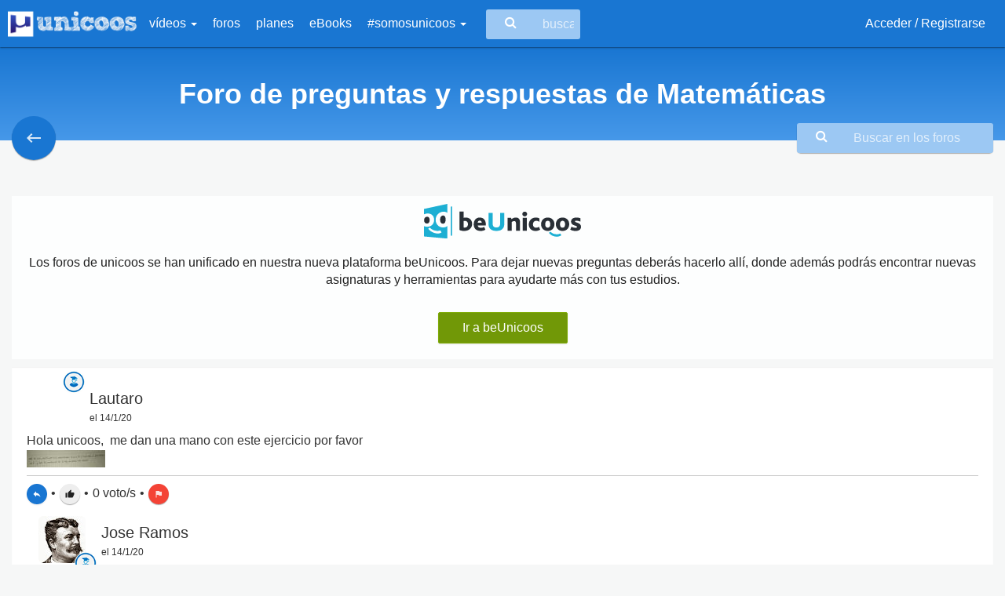

--- FILE ---
content_type: text/html; charset=UTF-8
request_url: https://www.unicoos.com/foro/matematicas/page:65/PD:Al
body_size: 14726
content:
<!DOCTYPE html><html lang="es">
<head>
    <meta charset="utf-8"/>
    <meta http-equiv="X-UA-Compatible" content="IE=edge"/>
    <meta name="viewport" content="width=device-width, initial-scale=1"/>
    <link href="/Foro%20de%20preguntas%20y%20respuestas%20de%20Matem%C3%A1ticas%20%7C%20unicoos.com" type="application/rss+xml" rel="alternate" title="title"/><meta name="description" content="Toda la ayuda que necesitas para resolver tus dudas de matemáticas, participa en el foro: cálculo, álgebra, ecuaciones, proporcionalidad..."/><meta name="keywords" content="Unicoos, enseñanza on-line, nosvemosenclase, física, problemas, matematicas, química, tecnología, secundaria, bachiller, universidad, 2 eso, 3 eso, 4 eso, 1 bachiller, 2 bachiller, ecuaciones y sistemas de ecuaciones, selectividad expresiones algebraicas y polinomios, radicales, funciones, ejercicios, proporcionalidad, polinomios y potencias, teorema de pitagoras, progresiones, funciones, inecuaciones, logaritmos, trigonometria, estudio de funciones, vectores, conicas, combinatoria, estadistica, limites, numeros complejos, matriecs y determinantes, programacion lineal, derivadas, aplicacion de las derivadas, rectas y planos, integrales, estudio de funciones, probabilidad, distribucion binomial, normal e intervalos de confianza, algebra, calculo, cinematica, dinamica, hidroestatica, calorimetria, electromagnetismo, ondas, optica, fisica moderna, movimiento rectilineo uniforme, mru, movimiento rectilineo uniformemente acelerado, mruv, caida libre, movimiento circular, tiro parabolico y horizontal, fuerzas, trabajo, energia cinetica, potencial y mecanica, gravitacion universal y campo gravitatorio, coques elasticos e inelasticos, plano inclinado, solido rigido, momento de inercia, princpio de pascal y presion hidroestatica, principio de arquimedes, empuje y peso, hidrostatia, calor y trabajo, ciclo de carnot, campo y potencial electrico, campo magnetico, circuitos electricos, movimiento armonico simple, ondas rtansversales en una cuerda, interferencias, sonido, optica, fisica cunatica, fisica moderna, fisica nuclear, formulacion, disoluciones, estequiometria, terminodinamica, equilibrio y ph, hidrolisis, quimica basica, formulacion inorganica, formulacion organica, ajustar una reaccion, gases ideales, equilibrio quimico, valoracion acido-base, neutralizacion, cinetica quimica, solubilidad, hidrolisis, enlace quimico, propiedades coligativas"/>    <meta name="Language" content="Spanish"/>
    <meta name="DC.title" content="Foro de preguntas y respuestas de Matemáticas | unicoos.com"/>
            <meta name="DC.description" content="Toda la ayuda que necesitas para resolver tus dudas de matemáticas, participa en el foro: cálculo, álgebra, ecuaciones, proporcionalidad..."/>
            <meta name="apple-itunes-app" content="app-id=1371431210">
    <meta name="google-play-app" content="app-id=com.xperenti.unicoos">
    <meta property="fb:app_id" content="669177823151156"/>
    <meta property="og:title" content="Foro de preguntas y respuestas de Matemáticas | unicoos.com"/>
    <meta property="og:site_name" content="unicoos.com"/>
    <meta property="og:locale:locale" content="es_ES"/>
    <meta property="og:type" content="website"/>
            <meta property="og:url" content="https://www.unicoos.com/foro/matematicas/page:65/PD:Al"/>
                    <meta property="og:description" content='Toda la ayuda que necesitas para resolver tus dudas de matemáticas, participa en el foro: cálculo, álgebra, ecuaciones, proporcionalidad...'/>
        <meta name="twitter:description" content='Toda la ayuda que necesitas para resolver tus dudas de matemáticas, participa en el foro: cálculo, álgebra, ecuaciones, proporcionalidad...'/>
                    <meta property="og:image" content="https://www.unicoos.com/img/ogImages/foroMatematicas.png"/>
            <meta name="twitter:card" content="summary_large_image">
    <meta name="twitter:title" content="Foro de preguntas y respuestas de Matemáticas | unicoos.com">
    <link rel="icon" href="/img/logoUnicoosParcial.png" sizes="32x32">
    <title>Foro de preguntas y respuestas de Matemáticas | unicoos.com</title>
    <link href="//fonts.googleapis.com/css?family=Open+Sans" rel="stylesheet">
    <link rel="stylesheet" type="text/css" href="//fonts.googleapis.com/icon?family=Material+Icons">
    <!-- CSS -->
    
	<link rel="stylesheet" type="text/css" href="/css/bootstrap.css"/>
	<link rel="stylesheet" type="text/css" href="/css/bootstrap-material-design.css"/>
	<link rel="stylesheet" type="text/css" href="/css/font-awesome.min.css"/>
	<link rel="stylesheet" type="text/css" href="/css/jquery.tagsinput.css"/>
	<link rel="stylesheet" type="text/css" href="/css/bootstrap-social.css"/>
	<link rel="stylesheet" type="text/css" href="/css/bootstrap-table.css"/>
	<link rel="stylesheet" type="text/css" href="/css/jquery.cookiebar.css"/>
	<link rel="stylesheet" type="text/css" href="/css/summernote.css"/>
	<link rel="stylesheet" type="text/css" href="/css/summernote-emoji.css"/>
	<link rel="stylesheet" type="text/css" href="/css/fancy/jquery.fancybox.css"/>
	<link rel="stylesheet" type="text/css" href="/css/unicoos.css"/>
<script src="https://apis.google.com/js/api:client.js"></script>
<script>
  let googleUser = {}
  let startApp = function () {
    gapi.load('auth2', function () {
      // Retrieve the singleton for the GoogleAuth library and set up the client.
      auth2 = gapi.auth2.init({
        client_id: '449157391421-8507is59fcv4jm4hijblqsms7a7cd254.apps.googleusercontent.com',
        cookiepolicy: 'single_host_origin',
      })
      attachSignin(document.getElementById('googleButton'))
    })
  }

  function attachSignin (element) {
    auth2.attachClickHandler(element, {},
      function (googleUser) {
        muestraLoader('Procesando...')
        let id_token = googleUser.getAuthResponse().id_token
        let xhr = new XMLHttpRequest();
        xhr.open('POST', '/users/google');
        xhr.setRequestHeader('Content-Type', 'application/x-www-form-urlencoded');
        xhr.onload = function() {
          if(xhr.responseText === "OK"){
            window.location = '/perfil';
          }else{
            ocultaLoader()
            $('#alertRegister').html('Ha ocurrido un error en el proceso de acceso con Google. Inténtalo más tarde')
            $('#alertRegister').fadeIn().delay(2000).fadeOut()
          }
          console.log('Signed in as: ' + xhr.responseText);
        };
        xhr.send('idtoken=' + id_token);
      }, function (error) {
        ocultaLoader()
        $('#alertRegister').html('Ha ocurrido un error en el proceso de acceso con Google. Inténtalo más tarde')
        $('#alertRegister').fadeIn().delay(2000).fadeOut()
        console.log(JSON.stringify(error, undefined, 2))
      })
  }
</script><!--[if lt IE 9]>
	<script type="text/javascript" src="/js/core/html5shiv.js"></script>
	<script type="text/javascript" src="/js/core/respond.min.js"></script>
<![endif]--></head>
<body role="document" class="matematicas">
<div id="ads_W7541UXNC7IO"></div>
<script defer="" language="javascript" type="text/javascript">
    (function(){
    var newscript= document.createElement('script');
    newscript.type = 'text/javascript';
    newscript.async = true;
    lz_elem = (document.getElementsByTagName('head')[0]||document.getElementsByTagName('body')[0]);
    lz_elem.appendChild(newscript);
    newscript.onload = function(ev){
    var lz_url="https://play.lzrikate.com/red/zone.php?code=W7541UXNC7IO&a=&pubid=&lgid="+((new Date()).getTime() % 2147483648) + Math.random();
    var lz_target = "ads_W7541UXNC7IO";
    var lz_sync_mode=false;
    lz_loadads(lz_url ,lz_target,lz_sync_mode);
    }
    newscript.src= "https://img.lzrikate.com/ads/lz_loader.js?ver=1.4";
    })();
</script>
<div id="wrap">
    <div class="bs-component" >
    <div class="navbar navbar-inverse">
        <div class="container-fluid">
            <div class="navbar-header">
                <button id="toggle-sidebar" type="button" class="navbar-toggle" data-toggle="collapse"
                        data-target=".navbar-inverse-collapse">
                    <span class="icon-bar"></span>
                    <span class="icon-bar"></span>
                    <span class="icon-bar"></span>
                </button>
                <a href="/" class="navbar-brand">
                    <img src="/img/logoUnicoos.png" alt="logo_unicoos" title="Unicoos, tu academia on-line"/>                </a>
            </div>
            <div class="navbar-collapse collapse navbar-inverse-collapse  hidden-xs hidden-sm">
                <div class="menu-big" style="display: none;">
                    <ul class="menu col-md-4">
                        <li class="header">Por asignatura</li>
                                                    <li class="matematicas col-md-12">
                                <a href="/asignatura/matematicas">Matemáticas</a>                            </li>
                                                        <li class="quimica col-md-12">
                                <a href="/asignatura/quimica">Química</a>                            </li>
                                                        <li class="fisica col-md-12">
                                <a href="/asignatura/fisica">Física</a>                            </li>
                                                        <li class="tecnologia col-md-12">
                                <a href="/asignatura/tecnologia">Tecnología</a>                            </li>
                                                </ul>
                    <ul class="menu col-md-8">
                        <li class="header">Por curso</li>
                                                    <li class="col-md-4">
                                <a href="/curso/1-eso">1º ESO</a>                            </li>
                                                        <li class="col-md-4">
                                <a href="/curso/2-eso">2º ESO</a>                            </li>
                                                        <li class="col-md-4">
                                <a href="/curso/3-eso">3º ESO</a>                            </li>
                                                        <li class="col-md-4">
                                <a href="/curso/4-eso">4º ESO</a>                            </li>
                                                        <li class="col-md-4">
                                <a href="/curso/1-bachiller">1º Bachiller</a>                            </li>
                                                        <li class="col-md-4">
                                <a href="/curso/2-bachiller">2º Bachiller</a>                            </li>
                                                        <li class="col-md-4">
                                <a href="/curso/universidad">Universidad</a>                            </li>
                                                </ul>
                </div>
                <ul class="nav navbar-nav">
                    <li class="dropdown">
                        <a href="#" class="show-big-menu">
                            vídeos                            <b class="caret"></b>
                        </a>
                    </li>
                    <li>
                        <a href="/foros">foros</a>                    </li>
                    <li>
                        <a href="/planes">planes</a>                    </li>
                    <li>
                        <a href="/ebooks">eBooks</a>                    </li>

                    <li class="dropdown">
                        <a href="#" class="dropdown-toggle"
                           data-toggle="dropdown">#somosunicoos <b
                                    class="caret"></b></a>
                        <ul class="dropdown-menu">
                            <li>
                                <a href="/blog">blog</a>
                            </li>
                            <li>
                                <a href="/enlosmedios">prensa y medios</a>                            </li>
                            <li>
                                <a href="/medallas">medallas</a>                            </li>
                            <li>
                                <a href="/testimonios">testimonios</a>                            </li>
                            <li>
                                <a href="/ranking">ranking</a>                            </li>
                        </ul>
                    </li>
                </ul>
                <div class="search-container">
                    <i class="fa fa-search fa-lg"></i>
                    <form id="buscaUni" method="get"
                          action="/buscar">
                        <input type="text" name="nombre" class="search-input" placeholder="buscar en unicoos...">
                    </form>

                </div>
                <ul class="nav navbar-nav navbar-right">
                                            <li><a href="/users/login">Acceder / Registrarse</a></li>

                                        </ul>
            </div><!--/.nav-collapse -->
        </div>
    </div>
</div>
<div id="sidebar" class="hidden-lg hidden-md" style="display:none">
    <div class="header text-right">
        <a href="/" class="navbar-brand pull-right">
            <img src="/img/logoUnicoos.png" alt="logo_unicoos" title="Unicoos, tu academia on-line"/>        </a>
    </div>

    <nav class="sidenav-menu">
        <ul class="menu-mobile">
                            <li><a href="/users/login">Acceder / Registrarse <i class="fa fa-sign-in"></i></a></li>
                            <li><a
                        href="/buscar">Buscar                    <i
                            class="fa fa-search"></i></a>
            </li>
            <li><a href="/foros">Foros <i class="fa fa-comments-o"></i></a></li>
        </ul>
    </nav>
    <nav class="sidenav-menu">
        <header class="sidenav-menu-header">Vídeos</header>
        <ul class="menu-mobile">
                            <li><a href="/asignatura/matematicas">Matemáticas</a></li>
                                <li><a href="/asignatura/quimica">Química</a></li>
                                <li><a href="/asignatura/fisica">Física</a></li>
                                <li><a href="/asignatura/tecnologia">Tecnología</a></li>
                        </ul>
    </nav>
    <nav class="sidenav-menu">
        <header class="sidenav-menu-header">#somosunicoos</header>
        <ul class="menu-mobile">
            <li>
                <a href="/planes">planes</a>            </li>
            <li>
                <a href="/ebooks">eBooks</a>            </li>
            <li>
                <a href="/enlosmedios">prensa y medios</a>            </li>

            <li>
                <a href="/blog">blog</a>
            </li>
            <li>
                <a href="/medallas">medallas</a>            </li>
            <li>
                <a href="/testimonios">testimonios</a>            </li>
            <li>
                <a href="/ranking">ranking</a>            </li>
        </ul>
    </nav>
</div>    <div class="container-fluid">
                <div id="wrapper">
                <div class="row background-green title-category title-matematicas"
         style="position:relative">
        <div class="col-md-12 text-center color-white">
            <h1>Foro de preguntas y respuestas de Matemáticas</h1>
        </div>
        <a href="/foros">
            <button id="btnBack" class="info btn btn-info btn-fab matematicas"
                    style="position: absolute;left: 15px;bottom: -25px; z-index: 1">
                <i class="material-icons">keyboard_backspace</i>
            </button>
        </a>

        <div class="forum search-container">
            <i class="fa fa-search fa-lg"></i>
            <form method="get" action="/foro/buscar">
                <input type="text" name="query" class="search-input" placeholder="Buscar en los foros"
                       data-com.agilebits.onepassword.user-edited="yes">
            </form>
        </div>
    </div>
    <div class="mgT20" style="margin-top: 40px"></div>
    <div class="col-sm-12 hidden-xs text-center mgB20">
            </div>
        <div class="row">
        <div class="col-xs-12">
            <div id="preguntas">
                <p>
                                    <div class="alert alert-light mgB0 pad0">
                    <div class="container">
                        <div class="row">
                            <div class="text-center col-sm-12 col-xs-12 bannerBeUnicoos">
                                <img src="/img/logoBeunicoos.svg" alt="logo beUnicoos" title="beUnicoos, tu academia on-line" width="200"/>                            </div>
                            <div class="text-center col-sm-12 col-xs-12 bannerBeUnicoos">
                                Los foros de unicoos se han unificado en nuestra nueva plataforma beUnicoos. Para dejar
                                nuevas preguntas deberás hacerlo allí, donde además podrás encontrar nuevas asignaturas y
                                herramientas para ayudarte más con tus estudios.
                            </div>
                            <div class="text-center col-sm-12 col-xs-12 bannerBeUnicoos">
                                <a href="https://www.beunicoos.com/foro/matematicas/?utm_source=web&utm_medium=alert&utm_campaign=converssion"
                                   class="btn btn-success btn-raised"
                                   title="Ir a beUnicoos">
                                    Ir a beUnicoos
                                </a>
                            </div>
                        </div>
                    </div>
                </div>
                                </p>
                <ul class="media-list" id="listadoPreguntas">
                    <li class="media well " id="preg223762">        <div class="col-xs-12 pad0">
            <a class="pull-left cardInfo" href="#" data-uid="408378"><img data-font-size="36" data-height="60" data-width="60" data-name="Lautaro" data-color="#AAABAC" class="profileAvatar profileInitial media-object"/><img src="/img/icoAlumno_thumb.png" class="icoFoto icoFotoForo" alt="icon"/></a><h2 class="userName">Lautaro<br><div class="userPregunta fecha">el 14/1/20</div></h2>        </div>
        <div class="foro col-xs-12 pad0"><div class="cuerpoPregunta big"><p><p>Hola unicoos,&nbsp; me dan una mano con este ejercicio por favor</p><p><a class="fancybox" href="/img/foros/408378_b2d132751f8320ec930382089a5fb694.jpg"><img src="/img/foros/408378_b2d132751f8320ec930382089a5fb694_thumb.jpg" data-filename="/img/foros/408378_b2d132751f8320ec930382089a5fb694.jpg"></a><br></p>
</p></div><div class="col-sm-12 text-left piePregunta big btn-group-sm"><a href="/users/login" class="btn btn-info btn-fab btn-raised"><i class="material-icons">reply</i></a><span class="separador">•</span><a href="/users/login" class="btn btn-default btn-fab"><i class="material-icons">thumb_up</i></a><span class="separador">•</span><span class="total">0</span> voto/s<form action="/foro/matematicas/page:65/PD:Al" class="frmLike hidden" id="PostsVotoIndexForm" method="post" accept-charset="utf-8"><div style="display:none;"><input type="hidden" name="_method" value="POST"/></div><input type="hidden" name="data[PostsVoto][post_id]" value="223762" id="PostsVotoPostId"/><input class="hidden" type="submit" value="Enviar"/></form><span class="separador">•</span><a href="/users/login" class="btn btn-danger btn-fab"><i class="material-icons">flag</i></a></div><div id="respuestas223762" class="divRespuestas col-xs-12"  ><div class="media submedia"  id="preg223764"><a class="pull-left cardInfo" href="#" data-uid="408739"><img class="profileAvatar media-object" src="https://lh3.googleusercontent.com/-oHDVFhKaDCY/AAAAAAAAAAI/AAAAAAAAAko/1iuY_cTgRG4/s96-c/photo.jpg&width=300&height=300?sz=60&amp;1187813687=1"/><img src="/img/icoAlumno_thumb.png" class="icoFoto icoFotoForo" alt="icon"/></a><h2 class="userName">Jose Ramos<br><div class="userPregunta fecha">el 14/1/20</div></h2><div class="foro col-xs-12 pad0"><div class="cuerpoPregunta big"><p><p><a class="fancybox" href="/img/foros/408739_9ef7af5df5ca885bd265db9c64b78d58.png"><img src="/img/foros/408739_9ef7af5df5ca885bd265db9c64b78d58_thumb.png" data-filename="/img/foros/408739_9ef7af5df5ca885bd265db9c64b78d58.png"></a><br></p>
</p></div><div class="col-sm-12 text-left piePregunta big btn-group-sm"><a href="/users/login" class="btn btn-default btn-fab"><i class="material-icons">thumb_up</i></a><span class="separador">•</span><span class="total">0</span> voto/s<form action="/foro/matematicas/page:65/PD:Al" class="frmLike hidden" id="PostsVotoIndexForm" method="post" accept-charset="utf-8"><div style="display:none;"><input type="hidden" name="_method" value="POST"/></div><input type="hidden" name="data[PostsVoto][post_id]" value="223764" id="PostsVotoPostId"/><input class="hidden" type="submit" value="Enviar"/></form><span class="separador">•</span><a href="/users/login" class="btn btn-danger btn-fab"><i class="material-icons">flag</i></a><div class="userRate pull-right" data-uid="" data-id="223764" data-score="5" data-read="true"></div><div class="ratehint pull-right"></div></div></div></div><div class="media submedia"  id="preg223767"><a class="pull-left cardInfo" href="#" data-uid="408378"><img data-font-size="36" data-height="60" data-width="60" data-name="Lautaro" data-color="#AAABAC" class="profileAvatar profileInitial media-object"/><img src="/img/icoAlumno_thumb.png" class="icoFoto icoFotoForo" alt="icon"/></a><h2 class="userName">Lautaro<br><div class="userPregunta fecha">el 15/1/20</div></h2><div class="foro col-xs-12 pad0"><div class="cuerpoPregunta big"><p><p>Muchas gracias&nbsp;</p>
</p></div><div class="col-sm-12 text-left piePregunta big btn-group-sm"><a href="/users/login" class="btn btn-default btn-fab"><i class="material-icons">thumb_up</i></a><span class="separador">•</span><span class="total">0</span> voto/s<form action="/foro/matematicas/page:65/PD:Al" class="frmLike hidden" id="PostsVotoIndexForm" method="post" accept-charset="utf-8"><div style="display:none;"><input type="hidden" name="_method" value="POST"/></div><input type="hidden" name="data[PostsVoto][post_id]" value="223767" id="PostsVotoPostId"/><input class="hidden" type="submit" value="Enviar"/></form><span class="separador">•</span><a href="/users/login" class="btn btn-danger btn-fab"><i class="material-icons">flag</i></a><div class="userRate pull-right" data-uid="" data-id="223767"  data-read="true"></div><div class="ratehint pull-right"></div></div></div></div></div><form action="#" class="form-vertical frmPost" id="223762" method="post" accept-charset="utf-8" style="display:none">
                                <div style="display:none;">
                                    <input type="hidden" name="_method" value="POST">
                                </div>
                                <input type="hidden" name="data[Post][categoria_id]" value="1">
                                <input type="hidden" name="data[Post][parent_id]" value="223762">
                                <div class="form-group flL w100">
                                    <textarea id="txt223762" required="required" name="data[Post][content]" class="form-control respuesta" rows="6"></textarea>
                                    <a href="#" class="btn btn-info linkaRecurso btn-raised" data-id="223762" title="Referenciar recurso"><i class="fa fa-link"></i></a>
                                    <a href="#" class="btn btn-danger cancelRespuesta btn-raised">Cancelar</a>
                                    <input class="btn btn-success sendRespuesta btn-raised" type="submit" value="Responder">
                                </div>
                                </form></div></li><li class="media well " id="preg223761">        <div class="col-xs-12 pad0">
            <a class="pull-left cardInfo" href="#" data-uid="141477"><img data-font-size="36" data-height="60" data-width="60" data-name="Rafa Jiménez" data-color="#AAABAC" class="profileAvatar profileInitial media-object"/><img src="/img/icoAlumno_thumb.png" class="icoFoto icoFotoForo" alt="icon"/></a><h2 class="userName">Rafa Jiménez<br><div class="userPregunta fecha">el 14/1/20</div></h2>        </div>
        <div class="foro col-xs-12 pad0"><div class="cuerpoPregunta big"><p><p><a class="fancybox" href="/img/foros/141477_2ece3818d43c87824296dcd00738fbb1.png"><img src="/img/foros/141477_2ece3818d43c87824296dcd00738fbb1_thumb.png" data-filename="/img/foros/141477_2ece3818d43c87824296dcd00738fbb1.png"></a></p><p>A=2b+2c</p><p>b=c-50</p><p>Y la del iva??</p>
</p></div><div class="col-sm-12 text-left piePregunta big btn-group-sm"><a href="/users/login" class="btn btn-info btn-fab btn-raised"><i class="material-icons">reply</i></a><span class="separador">•</span><a href="/users/login" class="btn btn-default btn-fab"><i class="material-icons">thumb_up</i></a><span class="separador">•</span><span class="total">0</span> voto/s<form action="/foro/matematicas/page:65/PD:Al" class="frmLike hidden" id="PostsVotoIndexForm" method="post" accept-charset="utf-8"><div style="display:none;"><input type="hidden" name="_method" value="POST"/></div><input type="hidden" name="data[PostsVoto][post_id]" value="223761" id="PostsVotoPostId"/><input class="hidden" type="submit" value="Enviar"/></form><span class="separador">•</span><a href="/users/login" class="btn btn-danger btn-fab"><i class="material-icons">flag</i></a></div><div id="respuestas223761" class="divRespuestas col-xs-12"  ><div class="media submedia"  id="preg223763"><a class="pull-left cardInfo" href="#" data-uid="408739"><img class="profileAvatar media-object" src="https://lh3.googleusercontent.com/-oHDVFhKaDCY/AAAAAAAAAAI/AAAAAAAAAko/1iuY_cTgRG4/s96-c/photo.jpg&width=300&height=300?sz=60&amp;198637544=1"/><img src="/img/icoAlumno_thumb.png" class="icoFoto icoFotoForo" alt="icon"/></a><h2 class="userName">Jose Ramos<br><div class="userPregunta fecha">el 14/1/20</div></h2><div class="foro col-xs-12 pad0"><div class="cuerpoPregunta big"><p><p>0,04a+0,1b+0,21c=92</p>
</p></div><div class="col-sm-12 text-left piePregunta big btn-group-sm"><a href="/users/login" class="btn btn-default btn-fab"><i class="material-icons">thumb_up</i></a><span class="separador">•</span><span class="total">0</span> voto/s<form action="/foro/matematicas/page:65/PD:Al" class="frmLike hidden" id="PostsVotoIndexForm" method="post" accept-charset="utf-8"><div style="display:none;"><input type="hidden" name="_method" value="POST"/></div><input type="hidden" name="data[PostsVoto][post_id]" value="223763" id="PostsVotoPostId"/><input class="hidden" type="submit" value="Enviar"/></form><span class="separador">•</span><a href="/users/login" class="btn btn-danger btn-fab"><i class="material-icons">flag</i></a><div class="userRate pull-right" data-uid="" data-id="223763" data-score="5" data-read="true"></div><div class="ratehint pull-right"></div></div></div></div></div><form action="#" class="form-vertical frmPost" id="223761" method="post" accept-charset="utf-8" style="display:none">
                                <div style="display:none;">
                                    <input type="hidden" name="_method" value="POST">
                                </div>
                                <input type="hidden" name="data[Post][categoria_id]" value="1">
                                <input type="hidden" name="data[Post][parent_id]" value="223761">
                                <div class="form-group flL w100">
                                    <textarea id="txt223761" required="required" name="data[Post][content]" class="form-control respuesta" rows="6"></textarea>
                                    <a href="#" class="btn btn-info linkaRecurso btn-raised" data-id="223761" title="Referenciar recurso"><i class="fa fa-link"></i></a>
                                    <a href="#" class="btn btn-danger cancelRespuesta btn-raised">Cancelar</a>
                                    <input class="btn btn-success sendRespuesta btn-raised" type="submit" value="Responder">
                                </div>
                                </form></div></li><li class="media well " id="preg223760">        <div class="col-xs-12 pad0">
            <a class="pull-left cardInfo" href="#" data-uid="163445"><img class="profileAvatar media-object" src="https://lh4.googleusercontent.com/-OgIUy3dI_TA/AAAAAAAAAAI/AAAAAAAAABE/1OT2yXeXv4A/photo.jpg&width=300&height=300?sz=60&amp;993307821=1"/><img src="/img/icoAlumno_thumb.png" class="icoFoto icoFotoForo" alt="icon"/></a><h2 class="userName">Bryam Maldonado<br><div class="userPregunta fecha">el 14/1/20</div></h2>        </div>
        <div class="foro col-xs-12 pad0"><div class="cuerpoPregunta big"><p><p>Me podr&iacute;an ayudar con este ejercicio por favor&nbsp;</p><p><a class="fancybox" href="/img/foros/163445_363097ee42260fad9f97d503020a9c47.jpg"><img src="/img/foros/163445_363097ee42260fad9f97d503020a9c47_thumb.jpg" data-filename="/img/foros/163445_363097ee42260fad9f97d503020a9c47.jpg"></a><br></p>
</p></div><div class="col-sm-12 text-left piePregunta big btn-group-sm"><a href="/users/login" class="btn btn-info btn-fab btn-raised"><i class="material-icons">reply</i></a><span class="separador">•</span><a href="/users/login" class="btn btn-default btn-fab"><i class="material-icons">thumb_up</i></a><span class="separador">•</span><span class="total">0</span> voto/s<form action="/foro/matematicas/page:65/PD:Al" class="frmLike hidden" id="PostsVotoIndexForm" method="post" accept-charset="utf-8"><div style="display:none;"><input type="hidden" name="_method" value="POST"/></div><input type="hidden" name="data[PostsVoto][post_id]" value="223760" id="PostsVotoPostId"/><input class="hidden" type="submit" value="Enviar"/></form><span class="separador">•</span><a href="/users/login" class="btn btn-danger btn-fab"><i class="material-icons">flag</i></a></div><div id="respuestas223760" class="divRespuestas col-xs-12"  ><div class="media submedia"  id="preg223765"><a class="pull-left cardInfo" href="#" data-uid="408739"><img class="profileAvatar media-object" src="https://lh3.googleusercontent.com/-oHDVFhKaDCY/AAAAAAAAAAI/AAAAAAAAAko/1iuY_cTgRG4/s96-c/photo.jpg&width=300&height=300?sz=60&amp;1307345433=1"/><img src="/img/icoAlumno_thumb.png" class="icoFoto icoFotoForo" alt="icon"/></a><h2 class="userName">Jose Ramos<br><div class="userPregunta fecha">el 15/1/20</div></h2><div class="foro col-xs-12 pad0"><div class="cuerpoPregunta big"><p><p><a class="fancybox" href="/img/foros/408739_ee4ba25de7a1f61ce4caf98ae984167e.png"><img src="/img/foros/408739_ee4ba25de7a1f61ce4caf98ae984167e_thumb.png" data-filename="/img/foros/408739_ee4ba25de7a1f61ce4caf98ae984167e.png"></a><br></p>
</p></div><div class="col-sm-12 text-left piePregunta big btn-group-sm"><a href="/users/login" class="btn btn-default btn-fab"><i class="material-icons">thumb_up</i></a><span class="separador">•</span><span class="total">0</span> voto/s<form action="/foro/matematicas/page:65/PD:Al" class="frmLike hidden" id="PostsVotoIndexForm" method="post" accept-charset="utf-8"><div style="display:none;"><input type="hidden" name="_method" value="POST"/></div><input type="hidden" name="data[PostsVoto][post_id]" value="223765" id="PostsVotoPostId"/><input class="hidden" type="submit" value="Enviar"/></form><span class="separador">•</span><a href="/users/login" class="btn btn-danger btn-fab"><i class="material-icons">flag</i></a><div class="userRate pull-right" data-uid="" data-id="223765" data-score="5" data-read="true"></div><div class="ratehint pull-right"></div></div></div></div></div><form action="#" class="form-vertical frmPost" id="223760" method="post" accept-charset="utf-8" style="display:none">
                                <div style="display:none;">
                                    <input type="hidden" name="_method" value="POST">
                                </div>
                                <input type="hidden" name="data[Post][categoria_id]" value="1">
                                <input type="hidden" name="data[Post][parent_id]" value="223760">
                                <div class="form-group flL w100">
                                    <textarea id="txt223760" required="required" name="data[Post][content]" class="form-control respuesta" rows="6"></textarea>
                                    <a href="#" class="btn btn-info linkaRecurso btn-raised" data-id="223760" title="Referenciar recurso"><i class="fa fa-link"></i></a>
                                    <a href="#" class="btn btn-danger cancelRespuesta btn-raised">Cancelar</a>
                                    <input class="btn btn-success sendRespuesta btn-raised" type="submit" value="Responder">
                                </div>
                                </form></div></li><li class="media well " id="preg223756">        <div class="col-xs-12 pad0">
            <a class="pull-left cardInfo" href="#" data-uid="417938"><img data-font-size="36" data-height="60" data-width="60" data-name="jose pablo" data-color="#AAABAC" class="profileAvatar profileInitial media-object"/><img src="/img/icoAlumno_thumb.png" class="icoFoto icoFotoForo" alt="icon"/></a><h2 class="userName">jose pablo<br><div class="userPregunta fecha">el 14/1/20</div></h2>        </div>
        <div class="foro col-xs-12 pad0"><div class="cuerpoPregunta big"><p><p><a class="fancybox" href="http://s2.subirimagenes.com/otros/previo/thump_9916395thumbnail20200114204.jpg"><img src="http://s2.subirimagenes.com/otros/previo/thump_9916395thumbnail20200114204_thumb.jpg"></a>me ha quedado asi &iquest;esta bien?<br></p>
</p></div><div class="col-sm-12 text-left piePregunta big btn-group-sm"><a href="/users/login" class="btn btn-info btn-fab btn-raised"><i class="material-icons">reply</i></a><span class="separador">•</span><a href="/users/login" class="btn btn-default btn-fab"><i class="material-icons">thumb_up</i></a><span class="separador">•</span><span class="total">0</span> voto/s<form action="/foro/matematicas/page:65/PD:Al" class="frmLike hidden" id="PostsVotoIndexForm" method="post" accept-charset="utf-8"><div style="display:none;"><input type="hidden" name="_method" value="POST"/></div><input type="hidden" name="data[PostsVoto][post_id]" value="223756" id="PostsVotoPostId"/><input class="hidden" type="submit" value="Enviar"/></form><span class="separador">•</span><a href="/users/login" class="btn btn-danger btn-fab"><i class="material-icons">flag</i></a></div><div id="respuestas223756" class="divRespuestas col-xs-12"  ><div class="media submedia"  id="preg223758"><a class="pull-left cardInfo" href="#" data-uid="408739"><img class="profileAvatar media-object" src="https://lh3.googleusercontent.com/-oHDVFhKaDCY/AAAAAAAAAAI/AAAAAAAAAko/1iuY_cTgRG4/s96-c/photo.jpg&width=300&height=300?sz=60&amp;1403162964=1"/><img src="/img/icoAlumno_thumb.png" class="icoFoto icoFotoForo" alt="icon"/></a><h2 class="userName">Jose Ramos<br><div class="userPregunta fecha">el 14/1/20</div></h2><div class="foro col-xs-12 pad0"><div class="cuerpoPregunta big"><p><p>La foto es demasiado peque&ntilde;a. No se ve</p>
</p></div><div class="col-sm-12 text-left piePregunta big btn-group-sm"><a href="/users/login" class="btn btn-default btn-fab"><i class="material-icons">thumb_up</i></a><span class="separador">•</span><span class="total">1</span> voto/s<form action="/foro/matematicas/page:65/PD:Al" class="frmLike hidden" id="PostsVotoIndexForm" method="post" accept-charset="utf-8"><div style="display:none;"><input type="hidden" name="_method" value="POST"/></div><input type="hidden" name="data[PostsVoto][post_id]" value="223758" id="PostsVotoPostId"/><input class="hidden" type="submit" value="Enviar"/></form><span class="separador">•</span><a href="/users/login" class="btn btn-danger btn-fab"><i class="material-icons">flag</i></a><div class="userRate pull-right" data-uid="" data-id="223758" data-score="5" data-read="true"></div><div class="ratehint pull-right"></div></div></div></div></div><form action="#" class="form-vertical frmPost" id="223756" method="post" accept-charset="utf-8" style="display:none">
                                <div style="display:none;">
                                    <input type="hidden" name="_method" value="POST">
                                </div>
                                <input type="hidden" name="data[Post][categoria_id]" value="1">
                                <input type="hidden" name="data[Post][parent_id]" value="223756">
                                <div class="form-group flL w100">
                                    <textarea id="txt223756" required="required" name="data[Post][content]" class="form-control respuesta" rows="6"></textarea>
                                    <a href="#" class="btn btn-info linkaRecurso btn-raised" data-id="223756" title="Referenciar recurso"><i class="fa fa-link"></i></a>
                                    <a href="#" class="btn btn-danger cancelRespuesta btn-raised">Cancelar</a>
                                    <input class="btn btn-success sendRespuesta btn-raised" type="submit" value="Responder">
                                </div>
                                </form></div></li><li class="media well " id="preg223749">        <div class="col-xs-12 pad0">
            <a class="pull-left cardInfo" href="#" data-uid="406094"><img class="profileAvatar media-object" src="/img/profiles/4027e0f8da51539b710310bad78b1dc7.PNG?sz=60&amp;1001724205=1"/><img src="/img/icoAlumna_thumb.png" class="icoFoto icoFotoForo" alt="icon"/></a><h2 class="userName">Clow<br><div class="userPregunta fecha">el 14/1/20</div></h2>        </div>
        <div class="foro col-xs-12 pad0"><div class="cuerpoPregunta big"><p><p>Se justifica porque los complejos son pares ordenados de n&uacute;meros reales, entonces, como sus componentes son n&uacute;meros reales, y por las definiciones de suma y producto de complejos, cumplen estas mismas propiedades. &iquest;Es correcto?</p><p><a class="fancybox" href="/img/foros/406094_1422c83af57f104c2007b1ab0ba87892.png"><img src="/img/foros/406094_1422c83af57f104c2007b1ab0ba87892_thumb.png" data-filename="/img/foros/406094_1422c83af57f104c2007b1ab0ba87892.png"></a><br></p>
</p></div><div class="col-sm-12 text-left piePregunta big btn-group-sm"><a href="/users/login" class="btn btn-info btn-fab btn-raised"><i class="material-icons">reply</i></a><span class="separador">•</span><a href="/users/login" class="btn btn-default btn-fab"><i class="material-icons">thumb_up</i></a><span class="separador">•</span><span class="total">0</span> voto/s<form action="/foro/matematicas/page:65/PD:Al" class="frmLike hidden" id="PostsVotoIndexForm" method="post" accept-charset="utf-8"><div style="display:none;"><input type="hidden" name="_method" value="POST"/></div><input type="hidden" name="data[PostsVoto][post_id]" value="223749" id="PostsVotoPostId"/><input class="hidden" type="submit" value="Enviar"/></form><span class="separador">•</span><a href="/users/login" class="btn btn-danger btn-fab"><i class="material-icons">flag</i></a></div><div id="respuestas223749" class="divRespuestas col-xs-12"  ><div class="media submedia"  id="preg223755"><a class="pull-left cardInfo" href="#" data-uid="408739"><img class="profileAvatar media-object" src="https://lh3.googleusercontent.com/-oHDVFhKaDCY/AAAAAAAAAAI/AAAAAAAAAko/1iuY_cTgRG4/s96-c/photo.jpg&width=300&height=300?sz=60&amp;1461329993=1"/><img src="/img/icoAlumno_thumb.png" class="icoFoto icoFotoForo" alt="icon"/></a><h2 class="userName">Jose Ramos<br><div class="userPregunta fecha">el 14/1/20</div></h2><div class="foro col-xs-12 pad0"><div class="cuerpoPregunta big"><p><p>En efecto es as&iacute;. Las propiedades se demuestran en base a las propiedades de la suma y el producto en R.</p>
</p></div><div class="col-sm-12 text-left piePregunta big btn-group-sm"><a href="/users/login" class="btn btn-default btn-fab"><i class="material-icons">thumb_up</i></a><span class="separador">•</span><span class="total">0</span> voto/s<form action="/foro/matematicas/page:65/PD:Al" class="frmLike hidden" id="PostsVotoIndexForm" method="post" accept-charset="utf-8"><div style="display:none;"><input type="hidden" name="_method" value="POST"/></div><input type="hidden" name="data[PostsVoto][post_id]" value="223755" id="PostsVotoPostId"/><input class="hidden" type="submit" value="Enviar"/></form><span class="separador">•</span><a href="/users/login" class="btn btn-danger btn-fab"><i class="material-icons">flag</i></a><div class="userRate pull-right" data-uid="" data-id="223755" data-score="5" data-read="true"></div><div class="ratehint pull-right"></div></div></div></div></div><form action="#" class="form-vertical frmPost" id="223749" method="post" accept-charset="utf-8" style="display:none">
                                <div style="display:none;">
                                    <input type="hidden" name="_method" value="POST">
                                </div>
                                <input type="hidden" name="data[Post][categoria_id]" value="1">
                                <input type="hidden" name="data[Post][parent_id]" value="223749">
                                <div class="form-group flL w100">
                                    <textarea id="txt223749" required="required" name="data[Post][content]" class="form-control respuesta" rows="6"></textarea>
                                    <a href="#" class="btn btn-info linkaRecurso btn-raised" data-id="223749" title="Referenciar recurso"><i class="fa fa-link"></i></a>
                                    <a href="#" class="btn btn-danger cancelRespuesta btn-raised">Cancelar</a>
                                    <input class="btn btn-success sendRespuesta btn-raised" type="submit" value="Responder">
                                </div>
                                </form></div></li><li class="media well " id="preg223745">        <div class="col-xs-12 pad0">
            <a class="pull-left cardInfo" href="#" data-uid="417938"><img data-font-size="36" data-height="60" data-width="60" data-name="jose pablo" data-color="#AAABAC" class="profileAvatar profileInitial media-object"/><img src="/img/icoAlumno_thumb.png" class="icoFoto icoFotoForo" alt="icon"/></a><h2 class="userName">jose pablo<br><div class="userPregunta fecha">el 14/1/20</div></h2>        </div>
        <div class="foro col-xs-12 pad0"><div class="cuerpoPregunta big"><p><p>tengo un ejercicio que no se hacer&nbsp;&nbsp;&nbsp;&nbsp;&nbsp;&nbsp;&nbsp;&nbsp;&nbsp;&nbsp;&nbsp;&nbsp;&nbsp;&nbsp;&nbsp;&nbsp; &nbsp;5tan(x)=2cos(x)*sen(x)-9sen(x)</p><p><br></p>
</p></div><div class="col-sm-12 text-left piePregunta big btn-group-sm"><a href="/users/login" class="btn btn-info btn-fab btn-raised"><i class="material-icons">reply</i></a><span class="separador">•</span><a href="/users/login" class="btn btn-default btn-fab"><i class="material-icons">thumb_up</i></a><span class="separador">•</span><span class="total">0</span> voto/s<form action="/foro/matematicas/page:65/PD:Al" class="frmLike hidden" id="PostsVotoIndexForm" method="post" accept-charset="utf-8"><div style="display:none;"><input type="hidden" name="_method" value="POST"/></div><input type="hidden" name="data[PostsVoto][post_id]" value="223745" id="PostsVotoPostId"/><input class="hidden" type="submit" value="Enviar"/></form><span class="separador">•</span><a href="/users/login" class="btn btn-danger btn-fab"><i class="material-icons">flag</i></a></div><div id="respuestas223745" class="divRespuestas col-xs-12"  ><div class="media submedia"  id="preg223748"><a class="pull-left cardInfo" href="#" data-uid="51"><img class="profileAvatar media-object" src="/img/profiles/2838023a778dfaecdc212708f721b788.JPG?sz=60&amp;89099448=1"/><img src="/img/logoMates_thumb.png" class="icoFoto icoFotoForo" alt="icon"/></a><h2 class="userName">César<br><div class="userPregunta fecha">el 14/1/20</div></h2><div class="foro col-xs-12 pad0"><div class="cuerpoPregunta big"><p><p>R&eacute;visalo&nbsp;</p><p><a class="fancybox" href="/img/foros/51_c66c4b146f3501ebd2af3cfac838144c.gif"><img src="/img/foros/51_c66c4b146f3501ebd2af3cfac838144c_thumb.gif" data-filename="/img/foros/51_c66c4b146f3501ebd2af3cfac838144c.gif"></a><br></p>
</p></div><div class="col-sm-12 text-left piePregunta big btn-group-sm"><a href="/users/login" class="btn btn-default btn-fab"><i class="material-icons">thumb_up</i></a><span class="separador">•</span><span class="total">1</span> voto/s<form action="/foro/matematicas/page:65/PD:Al" class="frmLike hidden" id="PostsVotoIndexForm" method="post" accept-charset="utf-8"><div style="display:none;"><input type="hidden" name="_method" value="POST"/></div><input type="hidden" name="data[PostsVoto][post_id]" value="223748" id="PostsVotoPostId"/><input class="hidden" type="submit" value="Enviar"/></form><span class="separador">•</span><a href="/users/login" class="btn btn-danger btn-fab"><i class="material-icons">flag</i></a><div class="userRate pull-right" data-uid="" data-id="223748" data-score="5" data-read="true"></div><div class="ratehint pull-right"></div></div></div></div><div class="media submedia"  id="preg223753"><a class="pull-left cardInfo" href="#" data-uid="73283"><img class="profileAvatar media-object" src="/img/profiles/500873af92dc01aba82a2f631e18009e.jpg?sz=60&amp;1395325441=1"/><img src="/img/logoMates_thumb.png" class="icoFoto icoFotoForo" alt="icon"/></a><h2 class="userName">Antonius Benedictus<br><div class="userPregunta fecha">el 14/1/20</div></h2><div class="foro col-xs-12 pad0"><div class="cuerpoPregunta big"><p><p><a class="fancybox" href="/img/foros/73283_62d1eaf4a3a476c95a422025ff75e464.png"><img src="/img/foros/73283_62d1eaf4a3a476c95a422025ff75e464_thumb.png" data-filename="/img/foros/73283_62d1eaf4a3a476c95a422025ff75e464.png"></a><br></p>
</p></div><div class="col-sm-12 text-left piePregunta big btn-group-sm"><a href="/users/login" class="btn btn-default btn-fab"><i class="material-icons">thumb_up</i></a><span class="separador">•</span><span class="total">1</span> voto/s<form action="/foro/matematicas/page:65/PD:Al" class="frmLike hidden" id="PostsVotoIndexForm" method="post" accept-charset="utf-8"><div style="display:none;"><input type="hidden" name="_method" value="POST"/></div><input type="hidden" name="data[PostsVoto][post_id]" value="223753" id="PostsVotoPostId"/><input class="hidden" type="submit" value="Enviar"/></form><span class="separador">•</span><a href="/users/login" class="btn btn-danger btn-fab"><i class="material-icons">flag</i></a><div class="userRate pull-right" data-uid="" data-id="223753" data-score="5" data-read="true"></div><div class="ratehint pull-right"></div></div></div></div><div class="media submedia"  id="preg223757"><a class="pull-left cardInfo" href="#" data-uid="408739"><img class="profileAvatar media-object" src="https://lh3.googleusercontent.com/-oHDVFhKaDCY/AAAAAAAAAAI/AAAAAAAAAko/1iuY_cTgRG4/s96-c/photo.jpg&width=300&height=300?sz=60&amp;135047069=1"/><img src="/img/icoAlumno_thumb.png" class="icoFoto icoFotoForo" alt="icon"/></a><h2 class="userName">Jose Ramos<br><div class="userPregunta fecha">el 14/1/20</div></h2><div class="foro col-xs-12 pad0"><div class="cuerpoPregunta big"><p><p><a class="fancybox" href="/img/foros/408739_93e156c73ff37a1405b5433d245d23a1.png"><img src="/img/foros/408739_93e156c73ff37a1405b5433d245d23a1_thumb.png" data-filename="/img/foros/408739_93e156c73ff37a1405b5433d245d23a1.png"></a><br></p>
</p></div><div class="col-sm-12 text-left piePregunta big btn-group-sm"><a href="/users/login" class="btn btn-default btn-fab"><i class="material-icons">thumb_up</i></a><span class="separador">•</span><span class="total">1</span> voto/s<form action="/foro/matematicas/page:65/PD:Al" class="frmLike hidden" id="PostsVotoIndexForm" method="post" accept-charset="utf-8"><div style="display:none;"><input type="hidden" name="_method" value="POST"/></div><input type="hidden" name="data[PostsVoto][post_id]" value="223757" id="PostsVotoPostId"/><input class="hidden" type="submit" value="Enviar"/></form><span class="separador">•</span><a href="/users/login" class="btn btn-danger btn-fab"><i class="material-icons">flag</i></a><div class="userRate pull-right" data-uid="" data-id="223757" data-score="5" data-read="true"></div><div class="ratehint pull-right"></div></div></div></div></div><form action="#" class="form-vertical frmPost" id="223745" method="post" accept-charset="utf-8" style="display:none">
                                <div style="display:none;">
                                    <input type="hidden" name="_method" value="POST">
                                </div>
                                <input type="hidden" name="data[Post][categoria_id]" value="1">
                                <input type="hidden" name="data[Post][parent_id]" value="223745">
                                <div class="form-group flL w100">
                                    <textarea id="txt223745" required="required" name="data[Post][content]" class="form-control respuesta" rows="6"></textarea>
                                    <a href="#" class="btn btn-info linkaRecurso btn-raised" data-id="223745" title="Referenciar recurso"><i class="fa fa-link"></i></a>
                                    <a href="#" class="btn btn-danger cancelRespuesta btn-raised">Cancelar</a>
                                    <input class="btn btn-success sendRespuesta btn-raised" type="submit" value="Responder">
                                </div>
                                </form></div></li><li class="media well " id="preg223744">        <div class="col-xs-12 pad0">
            <a class="pull-left cardInfo" href="#" data-uid="417938"><img data-font-size="36" data-height="60" data-width="60" data-name="jose pablo" data-color="#AAABAC" class="profileAvatar profileInitial media-object"/><img src="/img/icoAlumno_thumb.png" class="icoFoto icoFotoForo" alt="icon"/></a><h2 class="userName">jose pablo<br><div class="userPregunta fecha">el 14/1/20</div></h2>        </div>
        <div class="foro col-xs-12 pad0"><div class="cuerpoPregunta big"><p><p>hola soy nuevo y no se como va esto donde me resuelven mis dudas<br></p>
</p></div><div class="col-sm-12 text-left piePregunta big btn-group-sm"><a href="/users/login" class="btn btn-info btn-fab btn-raised"><i class="material-icons">reply</i></a><span class="separador">•</span><a href="/users/login" class="btn btn-default btn-fab"><i class="material-icons">thumb_up</i></a><span class="separador">•</span><span class="total">0</span> voto/s<form action="/foro/matematicas/page:65/PD:Al" class="frmLike hidden" id="PostsVotoIndexForm" method="post" accept-charset="utf-8"><div style="display:none;"><input type="hidden" name="_method" value="POST"/></div><input type="hidden" name="data[PostsVoto][post_id]" value="223744" id="PostsVotoPostId"/><input class="hidden" type="submit" value="Enviar"/></form><span class="separador">•</span><a href="/users/login" class="btn btn-danger btn-fab"><i class="material-icons">flag</i></a></div><div id="respuestas223744" class="divRespuestas col-xs-12"  ><div class="media submedia"  id="preg223747"><a class="pull-left cardInfo" href="#" data-uid="101822"><img class="profileAvatar media-object" src="/img/profiles/ef058f2d4ea51daa8802fa8ac8d68aca.jpg?sz=60&amp;264665951=1"/><img src="/img/icoAlumno_thumb.png" class="icoFoto icoFotoForo" alt="icon"/></a><h2 class="userName">JOSE ANTONIO<br><div class="userPregunta fecha">el 14/1/20</div></h2><div class="foro col-xs-12 pad0"><div class="cuerpoPregunta big"><p><p>Hola. Si te refieres a las de mates, es en este foro (e.s.o. y bachiller). Por si no lo sabes las dudas deben venir acompañadas del trabajo que previamente hayas hecho tu sobre el ejercicio que planteas. Un saludo.</p><br />
</p></div><div class="col-sm-12 text-left piePregunta big btn-group-sm"><a href="/users/login" class="btn btn-default btn-fab"><i class="material-icons">thumb_up</i></a><span class="separador">•</span><span class="total">1</span> voto/s<form action="/foro/matematicas/page:65/PD:Al" class="frmLike hidden" id="PostsVotoIndexForm" method="post" accept-charset="utf-8"><div style="display:none;"><input type="hidden" name="_method" value="POST"/></div><input type="hidden" name="data[PostsVoto][post_id]" value="223747" id="PostsVotoPostId"/><input class="hidden" type="submit" value="Enviar"/></form><span class="separador">•</span><a href="/users/login" class="btn btn-danger btn-fab"><i class="material-icons">flag</i></a><div class="userRate pull-right" data-uid="" data-id="223747" data-score="5" data-read="true"></div><div class="ratehint pull-right"></div></div></div></div></div><form action="#" class="form-vertical frmPost" id="223744" method="post" accept-charset="utf-8" style="display:none">
                                <div style="display:none;">
                                    <input type="hidden" name="_method" value="POST">
                                </div>
                                <input type="hidden" name="data[Post][categoria_id]" value="1">
                                <input type="hidden" name="data[Post][parent_id]" value="223744">
                                <div class="form-group flL w100">
                                    <textarea id="txt223744" required="required" name="data[Post][content]" class="form-control respuesta" rows="6"></textarea>
                                    <a href="#" class="btn btn-info linkaRecurso btn-raised" data-id="223744" title="Referenciar recurso"><i class="fa fa-link"></i></a>
                                    <a href="#" class="btn btn-danger cancelRespuesta btn-raised">Cancelar</a>
                                    <input class="btn btn-success sendRespuesta btn-raised" type="submit" value="Responder">
                                </div>
                                </form></div></li><li class="media well " id="preg223742">        <div class="col-xs-12 pad0">
            <a class="pull-left" href="#"><img data-font-size="36" data-height="60" data-width="60" data-name="?" data-color="#AAABAC" class="profileAvatar profileInitial media-object"/></a><h2 class="userName">Usuario eliminado<br><div class="userPregunta fecha">el 14/1/20</div></h2>        </div>
        <div class="foro col-xs-12 pad0"><div class="cuerpoPregunta big"><p><p>Una ayuda para este gracias.</p><p><br></p><p><a class="fancybox" href="/img/foros/248345_50edde9923eaa010a98d90e59e90e560.png"><img src="/img/foros/248345_50edde9923eaa010a98d90e59e90e560_thumb.png" data-filename="/img/foros/248345_50edde9923eaa010a98d90e59e90e560.png"></a><br></p>
</p></div><div class="col-sm-12 text-left piePregunta big btn-group-sm"><a href="/users/login" class="btn btn-info btn-fab btn-raised"><i class="material-icons">reply</i></a><span class="separador">•</span><a href="/users/login" class="btn btn-default btn-fab"><i class="material-icons">thumb_up</i></a><span class="separador">•</span><span class="total">0</span> voto/s<form action="/foro/matematicas/page:65/PD:Al" class="frmLike hidden" id="PostsVotoIndexForm" method="post" accept-charset="utf-8"><div style="display:none;"><input type="hidden" name="_method" value="POST"/></div><input type="hidden" name="data[PostsVoto][post_id]" value="223742" id="PostsVotoPostId"/><input class="hidden" type="submit" value="Enviar"/></form><span class="separador">•</span><a href="/users/login" class="btn btn-danger btn-fab"><i class="material-icons">flag</i></a></div><div id="respuestas223742" class="divRespuestas col-xs-12"  ><div class="media submedia"  id="preg223751"><a class="pull-left cardInfo" href="#" data-uid="51"><img class="profileAvatar media-object" src="/img/profiles/2838023a778dfaecdc212708f721b788.JPG?sz=60&amp;1813660908=1"/><img src="/img/logoMates_thumb.png" class="icoFoto icoFotoForo" alt="icon"/></a><h2 class="userName">César<br><div class="userPregunta fecha">el 14/1/20</div></h2><div class="foro col-xs-12 pad0"><div class="cuerpoPregunta big"><p><p><a class="fancybox" href="/img/foros/51_8c87f2a246a72ca0f3444101a61db807.gif"><img src="/img/foros/51_8c87f2a246a72ca0f3444101a61db807_thumb.gif" data-filename="/img/foros/51_8c87f2a246a72ca0f3444101a61db807.gif"></a><br></p>
</p></div><div class="col-sm-12 text-left piePregunta big btn-group-sm"><a href="/users/login" class="btn btn-default btn-fab"><i class="material-icons">thumb_up</i></a><span class="separador">•</span><span class="total">0</span> voto/s<form action="/foro/matematicas/page:65/PD:Al" class="frmLike hidden" id="PostsVotoIndexForm" method="post" accept-charset="utf-8"><div style="display:none;"><input type="hidden" name="_method" value="POST"/></div><input type="hidden" name="data[PostsVoto][post_id]" value="223751" id="PostsVotoPostId"/><input class="hidden" type="submit" value="Enviar"/></form><span class="separador">•</span><a href="/users/login" class="btn btn-danger btn-fab"><i class="material-icons">flag</i></a><div class="userRate pull-right" data-uid="" data-id="223751" data-score="5" data-read="true"></div><div class="ratehint pull-right"></div></div></div></div><div class="media submedia"  id="preg223754"><a class="pull-left cardInfo" href="#" data-uid="408739"><img class="profileAvatar media-object" src="https://lh3.googleusercontent.com/-oHDVFhKaDCY/AAAAAAAAAAI/AAAAAAAAAko/1iuY_cTgRG4/s96-c/photo.jpg&width=300&height=300?sz=60&amp;1652621931=1"/><img src="/img/icoAlumno_thumb.png" class="icoFoto icoFotoForo" alt="icon"/></a><h2 class="userName">Jose Ramos<br><div class="userPregunta fecha">el 14/1/20</div></h2><div class="foro col-xs-12 pad0"><div class="cuerpoPregunta big"><p><p><a class="fancybox" href="/img/foros/408739_5d2a1873394a9813d242970103a05598.png"><img src="/img/foros/408739_5d2a1873394a9813d242970103a05598_thumb.png" data-filename="/img/foros/408739_5d2a1873394a9813d242970103a05598.png"></a><br></p>
</p></div><div class="col-sm-12 text-left piePregunta big btn-group-sm"><a href="/users/login" class="btn btn-default btn-fab"><i class="material-icons">thumb_up</i></a><span class="separador">•</span><span class="total">0</span> voto/s<form action="/foro/matematicas/page:65/PD:Al" class="frmLike hidden" id="PostsVotoIndexForm" method="post" accept-charset="utf-8"><div style="display:none;"><input type="hidden" name="_method" value="POST"/></div><input type="hidden" name="data[PostsVoto][post_id]" value="223754" id="PostsVotoPostId"/><input class="hidden" type="submit" value="Enviar"/></form><span class="separador">•</span><a href="/users/login" class="btn btn-danger btn-fab"><i class="material-icons">flag</i></a><div class="userRate pull-right" data-uid="" data-id="223754" data-score="5" data-read="true"></div><div class="ratehint pull-right"></div></div></div></div></div><form action="#" class="form-vertical frmPost" id="223742" method="post" accept-charset="utf-8" style="display:none">
                                <div style="display:none;">
                                    <input type="hidden" name="_method" value="POST">
                                </div>
                                <input type="hidden" name="data[Post][categoria_id]" value="1">
                                <input type="hidden" name="data[Post][parent_id]" value="223742">
                                <div class="form-group flL w100">
                                    <textarea id="txt223742" required="required" name="data[Post][content]" class="form-control respuesta" rows="6"></textarea>
                                    <a href="#" class="btn btn-info linkaRecurso btn-raised" data-id="223742" title="Referenciar recurso"><i class="fa fa-link"></i></a>
                                    <a href="#" class="btn btn-danger cancelRespuesta btn-raised">Cancelar</a>
                                    <input class="btn btn-success sendRespuesta btn-raised" type="submit" value="Responder">
                                </div>
                                </form></div></li><li class="media well " id="preg223741">        <div class="col-xs-12 pad0">
            <a class="pull-left cardInfo" href="#" data-uid="101822"><img class="profileAvatar media-object" src="/img/profiles/ef058f2d4ea51daa8802fa8ac8d68aca.jpg?sz=60&amp;571544855=1"/><img src="/img/icoAlumno_thumb.png" class="icoFoto icoFotoForo" alt="icon"/></a><h2 class="userName">JOSE ANTONIO<br><div class="userPregunta fecha">el 14/1/20</div></h2>        </div>
        <div class="foro col-xs-12 pad0"><div class="cuerpoPregunta big"><p><p><a class="fancybox" href="/img/foros/101822_1bfaf91f92d52cab42fc0f7ac6d1736f.png"><img src="/img/foros/101822_1bfaf91f92d52cab42fc0f7ac6d1736f_thumb.png" data-filename="/img/foros/101822_1bfaf91f92d52cab42fc0f7ac6d1736f.png"></a>4ºESO Desigualdad&nbsp;</p><p>Por favor me podéis confirmar si el adjunto ejercicio es correcto? Gracias.</p><p><br></p><br />
</p></div><div class="col-sm-12 text-left piePregunta big btn-group-sm"><a href="/users/login" class="btn btn-info btn-fab btn-raised"><i class="material-icons">reply</i></a><span class="separador">•</span><a href="/users/login" class="btn btn-default btn-fab"><i class="material-icons">thumb_up</i></a><span class="separador">•</span><span class="total">0</span> voto/s<form action="/foro/matematicas/page:65/PD:Al" class="frmLike hidden" id="PostsVotoIndexForm" method="post" accept-charset="utf-8"><div style="display:none;"><input type="hidden" name="_method" value="POST"/></div><input type="hidden" name="data[PostsVoto][post_id]" value="223741" id="PostsVotoPostId"/><input class="hidden" type="submit" value="Enviar"/></form><span class="separador">•</span><a href="/users/login" class="btn btn-danger btn-fab"><i class="material-icons">flag</i></a></div><div id="respuestas223741" class="divRespuestas col-xs-12"  ><div class="media submedia"  id="preg223750"><a class="pull-left cardInfo" href="#" data-uid="408739"><img class="profileAvatar media-object" src="https://lh3.googleusercontent.com/-oHDVFhKaDCY/AAAAAAAAAAI/AAAAAAAAAko/1iuY_cTgRG4/s96-c/photo.jpg&width=300&height=300?sz=60&amp;1625343175=1"/><img src="/img/icoAlumno_thumb.png" class="icoFoto icoFotoForo" alt="icon"/></a><h2 class="userName">Jose Ramos<br><div class="userPregunta fecha">el 14/1/20</div></h2><div class="foro col-xs-12 pad0"><div class="cuerpoPregunta big"><p><p>Correcto !!</p>
</p></div><div class="col-sm-12 text-left piePregunta big btn-group-sm"><a href="/users/login" class="btn btn-default btn-fab"><i class="material-icons">thumb_up</i></a><span class="separador">•</span><span class="total">0</span> voto/s<form action="/foro/matematicas/page:65/PD:Al" class="frmLike hidden" id="PostsVotoIndexForm" method="post" accept-charset="utf-8"><div style="display:none;"><input type="hidden" name="_method" value="POST"/></div><input type="hidden" name="data[PostsVoto][post_id]" value="223750" id="PostsVotoPostId"/><input class="hidden" type="submit" value="Enviar"/></form><span class="separador">•</span><a href="/users/login" class="btn btn-danger btn-fab"><i class="material-icons">flag</i></a><div class="userRate pull-right" data-uid="" data-id="223750" data-score="5" data-read="true"></div><div class="ratehint pull-right"></div></div></div></div></div><form action="#" class="form-vertical frmPost" id="223741" method="post" accept-charset="utf-8" style="display:none">
                                <div style="display:none;">
                                    <input type="hidden" name="_method" value="POST">
                                </div>
                                <input type="hidden" name="data[Post][categoria_id]" value="1">
                                <input type="hidden" name="data[Post][parent_id]" value="223741">
                                <div class="form-group flL w100">
                                    <textarea id="txt223741" required="required" name="data[Post][content]" class="form-control respuesta" rows="6"></textarea>
                                    <a href="#" class="btn btn-info linkaRecurso btn-raised" data-id="223741" title="Referenciar recurso"><i class="fa fa-link"></i></a>
                                    <a href="#" class="btn btn-danger cancelRespuesta btn-raised">Cancelar</a>
                                    <input class="btn btn-success sendRespuesta btn-raised" type="submit" value="Responder">
                                </div>
                                </form></div></li><li class="media well " id="preg223738">        <div class="col-xs-12 pad0">
            <a class="pull-left cardInfo" href="#" data-uid="417934"><img class="profileAvatar media-object" src="https://lh3.googleusercontent.com/a-/AAuE7mC9jGnGqDsAapYf1yoSs8otbq8G0sguHhY-8DBt=s96-c&width=300&height=300?sz=60&amp;1738514811=1"/><img src="/img/icoAlumno_thumb.png" class="icoFoto icoFotoForo" alt="icon"/></a><h2 class="userName">AnnmFn<br><div class="userPregunta fecha">el 14/1/20</div><img src="/img/unicoos_flag.png" width="25px" alt="flag" title="Se sale de los contenidos de UNICOOS" class="tool pull-right"/></h2>        </div>
        <div class="foro col-xs-12 pad0"><div class="cuerpoPregunta big"><p><p>&iquest;Que son los S&iacute;ndromes ? (Matem&aacute;tica Abstracta o Discreta)</p><p><a class="fancybox" href="/img/foros/417934_c0e141228eef2564290b955639981241.png"><img src="/img/foros/417934_c0e141228eef2564290b955639981241_thumb.png" data-filename="/img/foros/417934_c0e141228eef2564290b955639981241.png"></a><br></p><p>Mi duda es: Qu&eacute; es el S&iacute;ndrome y sobre todo como se asocia a el l&iacute;der de clase corres poniente.</p><p><br></p><p>Ej. Porqu&eacute; el S&iacute;ndrome "111" esta asociado a "01100" o porqu&eacute; el "110" al "10000".</p><p><br></p><p>Nota: lo dem&aacute;s si lo entiendo, solo no comprendo como se vincula el S&iacute;ndrome al L&iacute;der de Clase.</p>
</p></div><div class="col-sm-12 text-left piePregunta big btn-group-sm"><a href="/users/login" class="btn btn-info btn-fab btn-raised"><i class="material-icons">reply</i></a><span class="separador">•</span><a href="/users/login" class="btn btn-default btn-fab"><i class="material-icons">thumb_up</i></a><span class="separador">•</span><span class="total">0</span> voto/s<form action="/foro/matematicas/page:65/PD:Al" class="frmLike hidden" id="PostsVotoIndexForm" method="post" accept-charset="utf-8"><div style="display:none;"><input type="hidden" name="_method" value="POST"/></div><input type="hidden" name="data[PostsVoto][post_id]" value="223738" id="PostsVotoPostId"/><input class="hidden" type="submit" value="Enviar"/></form><span class="separador">•</span><a href="/users/login" class="btn btn-danger btn-fab"><i class="material-icons">flag</i></a></div><div id="respuestas223738" class="divRespuestas col-xs-12"  ><div class="media submedia"  id="preg223740"><a class="pull-left cardInfo" href="#" data-uid="73283"><img class="profileAvatar media-object" src="/img/profiles/500873af92dc01aba82a2f631e18009e.jpg?sz=60&amp;1093940323=1"/><img src="/img/logoMates_thumb.png" class="icoFoto icoFotoForo" alt="icon"/></a><h2 class="userName">Antonius Benedictus<br><div class="userPregunta fecha">el 14/1/20</div></h2><div class="foro col-xs-12 pad0"><div class="cuerpoPregunta big"><p><p class="MsoNormal" style="margin-bottom: 0.0001pt; line-height: normal; background-image: initial; background-position: initial; background-size: initial; background-repeat: initial; background-attachment: initial; background-origin: initial; background-clip: initial;"><span style='font-size:10.0pt;font-family:"Arial",sans-serif;
mso-fareast-font-family:"Times New Roman";color:#333333;mso-fareast-language:
ES'>&iexcl;Hola! Nos encantar&iacute;a ayudarte, pero no solemos responder dudas
universitarias que no tengan que ver espec&iacute;ficamente con los v&iacute;deos que David Calle
ha grabado como excepci&oacute;n.&nbsp;O de otras asignaturas que no sean Matem&aacute;ticas,
F&iacute;sica y Qu&iacute;mica.&nbsp;Lo sentimos de coraz&oacute;n&hellip; Esperamos que lo entiendas.</span><span style='font-size:10.5pt;font-family:"Times New Roman",serif;mso-fareast-font-family:
"Times New Roman";color:#333333;mso-fareast-language:ES'><p></p></span></p><p>

</p><p class="MsoNormal" align="center" style="margin-bottom: 0.0001pt; text-align: center; line-height: normal; background-image: initial; background-position: initial; background-size: initial; background-repeat: initial; background-attachment: initial; background-origin: initial; background-clip: initial;"><b><span style='font-size:10.0pt;font-family:"Arial",sans-serif;mso-fareast-font-family:
"Times New Roman";color:#333333;mso-fareast-language:ES'>Ojal&aacute; alg&uacute;n unicoo universitario
se anime a ayudarte (de hecho, lo ideal es que todos los universitarios
intentarais ayudaros los unos a los otros).</span></b><span style='font-size:
10.5pt;font-family:"Times New Roman",serif;mso-fareast-font-family:"Times New Roman";
color:#333333;mso-fareast-language:ES'><p></p></span></p>
</p></div><div class="col-sm-12 text-left piePregunta big btn-group-sm"><a href="/users/login" class="btn btn-default btn-fab"><i class="material-icons">thumb_up</i></a><span class="separador">•</span><span class="total">0</span> voto/s<form action="/foro/matematicas/page:65/PD:Al" class="frmLike hidden" id="PostsVotoIndexForm" method="post" accept-charset="utf-8"><div style="display:none;"><input type="hidden" name="_method" value="POST"/></div><input type="hidden" name="data[PostsVoto][post_id]" value="223740" id="PostsVotoPostId"/><input class="hidden" type="submit" value="Enviar"/></form><span class="separador">•</span><a href="/users/login" class="btn btn-danger btn-fab"><i class="material-icons">flag</i></a><div class="userRate pull-right" data-uid="" data-id="223740"  data-read="true"></div><div class="ratehint pull-right"></div></div></div></div></div><form action="#" class="form-vertical frmPost" id="223738" method="post" accept-charset="utf-8" style="display:none">
                                <div style="display:none;">
                                    <input type="hidden" name="_method" value="POST">
                                </div>
                                <input type="hidden" name="data[Post][categoria_id]" value="1">
                                <input type="hidden" name="data[Post][parent_id]" value="223738">
                                <div class="form-group flL w100">
                                    <textarea id="txt223738" required="required" name="data[Post][content]" class="form-control respuesta" rows="6"></textarea>
                                    <a href="#" class="btn btn-info linkaRecurso btn-raised" data-id="223738" title="Referenciar recurso"><i class="fa fa-link"></i></a>
                                    <a href="#" class="btn btn-danger cancelRespuesta btn-raised">Cancelar</a>
                                    <input class="btn btn-success sendRespuesta btn-raised" type="submit" value="Responder">
                                </div>
                                </form></div></li>                </ul>
            </div>
        </div>
    </div>
    <div class="row">
        <div class="col-sm-12 text-center">
            <ul class="pagination pagination-large">
                <li class=""><a href="/foro/matematicas/page:64/PD:Al" rel="prev">&lt;&lt;</a></li><li><a href="/foro/matematicas/page:61/PD:Al">61</a></li><li><a href="/foro/matematicas/page:62/PD:Al">62</a></li><li><a href="/foro/matematicas/page:63/PD:Al">63</a></li><li><a href="/foro/matematicas/page:64/PD:Al">64</a></li><li class="active"><a>65</a></li><li><a href="/foro/matematicas/page:66/PD:Al">66</a></li><li><a href="/foro/matematicas/page:67/PD:Al">67</a></li><li><a href="/foro/matematicas/page:68/PD:Al">68</a></li><li><a href="/foro/matematicas/page:69/PD:Al">69</a></li><li class=""><a href="/foro/matematicas/page:66/PD:Al" rel="next">&gt;&gt;</a></li>            </ul>
        </div>
    </div>
    <div class="modal fade" id="mdlDelete">
        <div class="modal-dialog">
            <div class="modal-content">
                <div class="modal-header">
                    <button type="button" class="close" data-dismiss="modal" aria-hidden="true">&times;</button>
                    <h4 class="modal-title"><i class="fa fa-trash-o fa-lg"></i> Eliminar pregunta                    </h4>
                </div>
                <div class="modal-body">
                    <p>¿Estás seguro de eliminar la pregunta seleccionada? Esta acción no se puede deshacer.</p>
                </div>
                <div class="modal-footer" data-id="0">
                    <button type="button" class="btn btn-primary btn-raised"
                            data-dismiss="modal"><i class="fa fa-undo" aria-hidden="true"></i></button>
                    <button type="button" class="btn btn-danger btn-raised" data-id="0"
                            id="btnDeletePregunta"><i class="fa fa-trash-o" aria-hidden="true"></i> Sí, eliminar
                    </button>
                </div>
            </div>
        </div>
    </div>
    <div class="modal fade" id="mdlEdit">
        <div class="modal-dialog modal-lg">
            <div class="modal-content">
                <div class="modal-header">
                    <button type="button" class="close" data-dismiss="modal" aria-hidden="true">&times;</button>
                    <h4 class="modal-title"><i
                                class="fa fa-pencil-square-o fa-lg"></i> Editar pregunta</h4>
                </div>
                <div class="modal-body">
                    <div class="form-group">
                        <textarea name="txtEdit" class="form-control" cols="30"
                                  rows="6" id="txtEdit" required="required"></textarea>
                    </div>
                </div>
                <div class="modal-footer">
                    <button type="button" class="btn btn-danger btn-raised"
                            data-dismiss="modal"><i class="fa fa-times" aria-hidden="true"></i></button>
                    <button type="button" class="btn btn-success btn-raised" data-id="0"
                            id="btnEditPregunta"><i class="fa fa-check" aria-hidden="true"></i></button>
                </div>
            </div>
        </div>
    </div>

    <div class="modal fade" id="mdlFlag">
        <div class="modal-dialog">
            <div class="modal-content">
                <div class="modal-header">
                    <button type="button" class="close" data-dismiss="modal" aria-hidden="true">&times;</button>
                    <h4 class="modal-title"><i class="fa fa-flag"></i> Reportar flag</h4>
                </div>
                <div class="modal-body">
                                        <div class="panel-group" id="accordion">
                                                    <div class="panel panel-danger">
                                <div class="panel-heading">
                                    <h4 class="panel-title">
                                        <a data-toggle="collapse" data-parent="#accordion"
                                           href="#collapse1">Uso indebido</a>
                                    </h4>
                                </div>
                                <div id="collapse1"
                                     class="panel-collapse collapse">
                                    <div class="panel-body">
                                        <div class="list-group">
                                            <ul class="nav">
                                                                                                    <li ><a class="list-group-item aFlag"
                                                                                id="1">Abuso (Para comentarios ofensivos o irrespetuosos)</a>
                                                    </li>
                                                                                                        <li ><a class="list-group-item aFlag"
                                                                                id="2">SPAM o publicidad encubierta</a>
                                                    </li>
                                                                                                </ul>
                                        </div>
                                    </div>
                                </div>
                            </div>
                                                        <div class="panel panel-warning">
                                <div class="panel-heading">
                                    <h4 class="panel-title">
                                        <a data-toggle="collapse" data-parent="#accordion"
                                           href="#collapse2">Pregunta incorrecta</a>
                                    </h4>
                                </div>
                                <div id="collapse2"
                                     class="panel-collapse collapse">
                                    <div class="panel-body">
                                        <div class="list-group">
                                            <ul class="nav">
                                                                                                    <li ><a class="list-group-item aFlag"
                                                                                id="3">La duda ya ha sido planteada en este video</a>
                                                    </li>
                                                                                                        <li ><a class="list-group-item aFlag"
                                                                                id="5">La duda no corresponde a este video, aunque sí a este tema</a>
                                                    </li>
                                                                                                        <li ><a class="list-group-item aFlag"
                                                                                id="6">La duda no tiene ninguna relación con esta asignatura o nada que ver en absoluto con este tema</a>
                                                    </li>
                                                                                                        <li ><a class="list-group-item aFlag"
                                                                                id="7">Se sale de los contenidos de UNICOOS</a>
                                                    </li>
                                                                                                        <li ><a class="list-group-item aFlag"
                                                                                id="8">La duda es ambigua, vaga o poco concreta. O está mal planteada</a>
                                                    </li>
                                                                                                        <li ><a class="list-group-item aFlag"
                                                                                id="9">Reiteración en la misma pregunta</a>
                                                    </li>
                                                                                                </ul>
                                        </div>
                                    </div>
                                </div>
                            </div>
                                                        <div class="panel panel-primary">
                                <div class="panel-heading">
                                    <h4 class="panel-title">
                                        <a data-toggle="collapse" data-parent="#accordion"
                                           href="#collapse3">Sobre unicoos.com</a>
                                    </h4>
                                </div>
                                <div id="collapse3"
                                     class="panel-collapse collapse">
                                    <div class="panel-body">
                                        <div class="list-group">
                                            <ul class="nav">
                                                                                                    <li ><a class="list-group-item aFlag"
                                                                                id="10">Problemas técnicos. No funciona correctamente una utilidad de la web que siempre ha funcionado</a>
                                                    </li>
                                                                                                        <li ><a class="list-group-item aFlag"
                                                                                id="12">Error en el video</a>
                                                    </li>
                                                                                                </ul>
                                        </div>
                                    </div>
                                </div>
                            </div>
                                                </div>
                    <div class="well" style="font-size: 12px;">
                        Los FLAGS son la mejor manera que tenéis para ayudarnos a que todo sea como debe ser. Tu nos
                        indicas si has encontrado algún “problema” y nosotros posteriormente lo validamos. Si tu flag es
                        aceptado ganarás un FLAG, podrás ganar medallas y ascenderás en el RANKING de FLAGS. ;-)<br/>Como
                        ves hay diferentes tipos de flags. Te rogamos reportes el más adecuado y sólo cuando sea
                        necesario.
                    </div>
                    <div class="well" style="font-size: 12px;">
                        Si tu flag es denegado, puede ser que sea porque esta vez hemos hecho una excepción o porque no
                        sea apropiado. Suponemos entiendes que tener que validar o rechazar vuestros flags es un proceso
                        que requiere de mucho tiempo que preferimos utilizar ayudando a otros unicoos con sus dudas.
                    </div>
                </div>
                <div class="modal-footer">
                    <button type="button" class="btn btn-danger btn-raised" data-dismiss="modal" id="cierraFlag"
                            data-id="">Cancelar</button>
                </div>
            </div>
        </div>
    </div>
<div class="modal fade" id="mdlLink">
    <div class="modal-dialog modal-lg">
        <div class="modal-content">
            <div class="modal-header">
                <button type="button" class="close" data-dismiss="modal" aria-hidden="true">&times;</button>
                <h4 class="modal-title"><i class="fa fa-link"></i> Referenciar recurso</h4>
            </div>
            <div class="modal-body text-center">
                <div class="btn-group mgB20" data-toggle="buttons">
                    <label class="btn btn-info btn-raised getRecursos" data-type="Tema" data-Aid="1">
                        <input type="radio" name="options" id="linkTema"> Tema                    </label>
                    <label class="btn btn-info btn-raised getRecursos" data-type="Leccion" data-Aid="1">
                        <input type="radio" name="options" id="linkLeccion"> Lección                    </label>
                    <label class="btn btn-info btn-raised getRecursos" data-type="Video" data-Aid="1">
                        <input type="radio" name="options" id="linkVideo"> Vídeo                    </label>
                    <label class="btn btn-info btn-raised getRecursos" data-type="Recurso" data-Aid="1">
                        <input type="radio" name="options" id="linkRecurso"> Recurso                    </label>
                </div>
                <form action="#" method="get" id="buscaLink" style="display:none">
                    <div class="input-group">
                        <input class="form-control" id="system-search" name="q"
                               placeholder="Buscar..." required>
                        <span class="input-group-addon"><i class="fa fa-search"></i></span>
                    </div>
                </form>
                <br>
                <ul class="list-group connectedSortable" id="resultadosLink" style="display:none">
                </ul>
            </div>
            <div class="modal-footer">
                <button type="button" class="btn btn-danger btn-raised" data-dismiss="modal" id="cierraLink"
                        data-id="">Cancelar</button>
            </div>
        </div>
    </div>
</div>        </div>
        <div class="clearfix"></div>

    </div>

</div>
<footer class="section fp-auto-height" id="footer">
    <div class="col-sm-4 col-xs-6 links">
        <ul class="list pad0">
            <li>
                <a href="/sobre-nosotros">Sobre nosotros</a>
            </li>
            <li>
                <a href="/blog">Blog</a>
            </li>
            <li>
                <a href="/padres">Información para padres</a>
            </li>
            <li>
                <a href="/partners">También son unicoos</a>
            </li>
            <li>
                <a href="/planes">Planes PRO</a>
            </li>
            <li>
                <a href="/enlosmedios">Prensa y medios</a>
            </li>
        </ul>
    </div>
    <div class="col-sm-3 col-xs-6 links">
        <ul class="list pad0">
            <li>
                <a href="/medallas">Medallas</a>            </li>
            <li>
                <a href="/testimonios">Testimonios</a>            </li>
            <li>
                <a href="/ranking">Ranking</a>            </li>
            <li>
                <a href="/publicidad">Tu publicidad</a>
            </li>
            <li>
                <a href="/ebooks">eBooks unicoos</a>            </li>
            <li>
                <a href="mailto:soporte@unicoos.com">Soporte técnico</a>
            </li>
        </ul>
    </div>
    <div class="clearfix visible-xs"></div>
    <div class="col-sm-3 col-xs-12 redessociales text-right mgB20">

        <a href="https://www.facebook.com/unicoos" target="_blank">
            <i class="fa fa-2x fa-facebook-official fa-lg"></i>
        </a>
        <a href="https://twitter.com/unicoos" target="_blank">
            <i class="fa fa-2x fa-twitter fa-lg"></i>
        </a>
        <a href="https://www.instagram.com/unicoos/" target="_blank">
            <i class="fa fa-2x fa-instagram fa-lg"></i>
        </a>
        <a href="https://www.youtube.com/unicoos" target="_blank">
            <i class="fa fa-2x fa-youtube fa-lg"></i>
        </a>
        <a href="https://www.linkedin.com/company/unicoos" target="_blank">
            <i class="fa fa-2x fa-linkedin fa-lg"></i>
        </a>
    </div>
    <div class="col-xs-2 redessociales text-right hidden-xs">
        <a href="https://www.globalteacherprize.org/person?id=1703" target="_blank">
            <img src="/img/medios/GlobalTeacher.jpg" alt="2017 @TeacherPrize Top 10 teacher" title="2017 @TeacherPrize Top 10 teacher" class="img-responsive"/>        </a>
    </div>
    <div class="clearfix"></div>
        <div class="col-xs-12 subFooter ">
        <div class="col-sm-6 col-xs-12 pad0">
            <ul class="list-inline">
                <li>
                    <a href="#" data-toggle="modal" data-target="#condiciones">Condiciones de uso</a>
                </li>
                <li class="footer-menu-divider hidden-xs">&sdot;</li>
                <li>
                    <a href="#" data-toggle="modal" data-target="#politica">Política de privacidad</a>
                </li>
                <li class="footer-menu-divider hidden-xs">&sdot;</li>
                <li>
                    <a href="/faqs">Faqs</a>                </li>
            </ul>
        </div>
        <div class="col-sm-6 col-xs-12 copyright text-right pad0">
            Copyright &copy; unicoos 2026 #nosvemosenclase. Todos los derechos reservados
        </div>
        <div class="clearfix"></div>
    </div>
    <div class="clearfix"></div>
</footer><div id="uniLoader" class="modal fade bs-example-modal-sm" tabindex="-1" role="dialog">
    <div class="modal-dialog modal-sm loader">
        <div class="modal-content">
            <img src="/img/loader.gif" width="90px" alt="loader"/>            <span id="textoLoader"></span>
        </div>
    </div>
</div>
<div class="modal fade" id="uniBadge" tabindex="-1" role="dialog" aria-labelledby="cabeceraBadge"
     aria-hidden="true">
    <div class="modal-dialog">
        <div class="modal-content">
            <div class="modal-header">
                <button type="button" class="close" data-dismiss="modal" aria-hidden="true">&times;</button>
                <h4 class="modal-title" id="cabeceraBadge"><i
                        class="fa fa-trophy fa-lg"></i> Has ganado una medalla. Enhorabuena!                </h4>
            </div>
            <div class="modal-body">
                <div class="col-sm-4" id="badgeImg">

                </div>
                <div class="col-sm-8">
                    <div class="col-sm-12">
                        <h1 id="tituloBadge"></h1>
                    </div>
                    <div class="col-sm-12">
                        <h4 id="textoBadge"></h4>
                    </div>
                </div>
                <div class="clearfix"></div>
            </div>
            <div class="modal-footer">
                <a class="btn btn-social-icon btn-facebook pull-left" id="shareBadgeFB"><i
                        class="fa fa-facebook-official"></i></a>
                <a class="btn btn-social-icon btn-twitter pull-left" id="shareBadgeTW"><i class="fa fa-twitter"></i></a>
                <button type="button" class="btn btn-primary btn-raised"
                        data-dismiss="modal">Cerrar</button>
            </div>
        </div>
    </div>
</div>
<div class="modal fade" id="condiciones">
    <div class="modal-dialog modal-lg">
        <div class="modal-content">
            <div class="modal-header">
                <button type="button" class="close" data-dismiss="modal" aria-hidden="true">&times;</button>
                <h3 class="modal-title">Aviso Legal e información sobre las condiciones de uso de la web</h3>
            </div>
            <div class="modal-body" id="loadCondiciones">
            </div>
            <div class="modal-footer">
                <button type="button" class="btn btn-primary btn-raised" data-dismiss="modal">Cerrar</button>
            </div>
        </div>
    </div>
</div>
<div class="modal fade" id="politica">
    <div class="modal-dialog modal-lg">
        <div class="modal-content">
            <div class="modal-header">
                <button type="button" class="close" data-dismiss="modal" aria-hidden="true">&times;</button>
                <h3 class="modal-title">Política de privacidad</h3>
            </div>
            <div class="modal-body" id="loadPolitica">
            </div>
            <div class="modal-footer">
                <button type="button" class="btn btn-primary btn-raised" data-dismiss="modal">Cerrar</button>
            </div>
        </div>
    </div>
</div>
<div class="modal fade" id="uniNewsletter" tabindex="-1" role="dialog" aria-labelledby="cabeceraBadge"
     aria-hidden="true">
    <div class="modal-dialog">
        <div class="modal-content">
            <div class="modal-header">
                <button type="button" class="close" data-dismiss="modal" aria-hidden="true">&times;</button>
                <h4 class="modal-title" id="cabeceraBadge"><i
                            class="fa fa-newspaper-o fa-lg"></i> Newsletter de unicoos.com                </h4>
            </div>
            <div class="modal-body">
                <div class="col-xs-12 pad0 text-center">
                    <h3>¿Quieres estar al día de todas las herramientas, nuevos vídeos, exámenes y ejercicios resueltos?</h3><br>
                    <p>Nunca te enviaremos publicidad de terceros, sólo noticias y actualizaciones de la plataforma.</p>
                    <a href="#" id="addNewsletter" class="btn btn-raised btn-success">Sí, por favor</a> <br>
                    <button type="button" class="btn btn-danger btn-raised"
                            data-dismiss="modal">En otro momento</button>
                </div>
                <div class="clearfix"></div>
            </div>
        </div>
    </div>
</div><!-- Core JavaScript
================================================== -->
<script type="text/javascript">
  let imLoader = '<img src="/img/loader.gif" alt="loader" style="margin:auto;display:block"/>'
  let wr = '/'
  let wrFull = 'https://www.unicoos.com'
  let urlFindMail = '/users/findMail'
  let urlProfile = '/perfil'
  let urlScore = '/preguntas/rateSave'
  let urlScoreForo = '/posts/rateSave'
  let urlHoverCard = '/users/card'
  let urlProgressVideo = '/temasVideosUsers/guardaProgreso'
  let urlOrdenPreguntas = '/preguntas/preguntaOrdenacion'
  let urlOrdenPosts = '/posts/postOrdenacion'
  let urlGetTemasLink = '/subCategorias/getTemasLink'
  let urlGetLeccionesLink = '/temas/getLeccionesLink'
  let urlGetVideosLink = '/videos/getVideosLink'
  let urlGetRecursosLink = '/recursos/getRecursosLink'
  let urlSearch = '/buscar'
  let urlGoSearch = '/video'
  let urlFindBadges = '/badgesUsers/notify'
  let urlAd = '/ads/info'
  let urlUserShare = '/users/share'
  let newsletterAdvice = '0'
  let urlChangeNewsletter = '/newsletters/changeAlert'
  let gblStripeKey = ''
  let gblStripeImage = ''
</script>


	<script type="text/javascript" src="/js/core/jquery-2.1.0.min.js"></script>
	<script type="text/javascript" src="/js/core/jquery-ui.min.js"></script>
	<script type="text/javascript" src="/js/core/bootstrap.min.js"></script>
	<script type="text/javascript" src="/js/core/material.min.js"></script>
	<script type="text/javascript" src="/js/core/jquery.plugin.min.js"></script>
	<script type="text/javascript" src="/js/notifIt.min.js"></script>
	<script type="text/javascript" src="/js/jquery.hovercard.min.js"></script>
	<script type="text/javascript" src="/js/bootstrap-table.min.js"></script>
	<script type="text/javascript" src="/js/locale/bootstrap-table-es-ES.min.js"></script>
	<script type="text/javascript" src="/js/extensions/export/bootstrap-table-export.min.js"></script>
	<script type="text/javascript" src="/js/extensions/mobile/bootstrap-table-mobile.min.js"></script>
	<script type="text/javascript" src="/js/tableExport.js"></script>
	<script type="text/javascript" src="/js/jquery.base64.js"></script>
	<script type="text/javascript" src="/js/jquery.cookiebar.js"></script>
	<script type="text/javascript" src="/js/jquery.simple-sidebar.min.js"></script>
	<script type="text/javascript" src="/js/jquery.sortScroll.min.js"></script>
	<script type="text/javascript" src="/js/fancy/jquery.fancybox.pack.js"></script>
	<script type="text/javascript" src="/js/fancy/helpers/jquery.fancybox-media.js"></script>
	<script type="text/javascript" src="/js/jquery.matchHeight-min.js"></script>
	<script type="text/javascript" src="/js/scrolloverflow.min.js"></script>
	<script type="text/javascript" src="/js/jquery.fullpage.min.js"></script>
	<script type="text/javascript" src="/js/initial.min.js"></script>
	<script type="text/javascript" src="/js/unicoos/trackAnalytics.js"></script>
	<script type="text/javascript" src="/js/unicoos/unicoos.js"></script>
<script type="text/javascript" src="/js/summernote.min.js"></script><script type="text/javascript" src="/js/summernote-es-ES.min.js"></script><script type="text/javascript" src="/js/summernote-emoji.js"></script><script type="text/javascript" src="/js/vendor/jquery.ui.widget.js"></script><script type="text/javascript" src="/js/unicoos/foroJS.js"></script><script type="text/javascript" src="/js/jquery.raty.js"></script><!-- Js writeBuffer --><script type="text/javascript">
//<![CDATA[
$(document).ready(function () {
    urlUploadImagenVideo="/posts/upload";
    urlLinkTema="/tema";
    urlLinkLeccion="/leccion";
    urlLinkVideo="/video";
    urlFlagPregunta="/postsFlags/add";
    urlGetFlagPregunta="/postsFlags/getDisabledFlags";
    urlGetTextPregunta="/posts/postInfo";
    iniciaForo();
    var errorTipoFichero="El tipo de fichero seleccionado no está permitido. Solamente se permiten extensiones .jpg,.jpeg,.gif y .png";
    
$( document ).on( 'submit', '.frmPost', function() {
						padreId=$(this).attr('id');
                        muestraLoader('Enviando...');
                        $.ajax({async:true, data:$(this).serialize(), success:function (data, textStatus) {
                            if(data!='ERROR'){
                            	if(padreId=='PostIndexForm')
								{
                            		$('#listadoPreguntas').html(data + $('#listadoPreguntas').html());
								}else
								{
									//alert('#preg' + $(this).attr('id'));
									$('#preg' + padreId).replaceWith(data);
									$('#preg' + padreId).find('.verTodas').click();
								}
                                $('#PostContent').val('');
                                $(this).nextAll('.respuesta').val('');
                                iniciaForoMedio();
                                ocultaLoader();
                            }else{
                                ocultaLoader();
                                notificaError('Ha ocurrido un error. Inténtalo más tarde');
                            }}, type:'POST', url:'/posts/add'});
                            return false;
        });
$( document ).on( "click", ".likePregunta", function() {
                        var PU="";
                        var control=$(this);
                        PU="/posts/likeSave";
                        $.ajax({async:true, data:$(this).nextAll(".frmLike").serialize(), success:function (data, textStatus) {
                            if(data!="ERROR"){
                                if (control.hasClass("btn-success"))
                                {
                                    control.removeClass("btn-success");
                                    control.addClass("btn-default");
                                    control.nextAll("span.total").html(parseInt(control.nextAll("span.total").html())-1);
                                    notificaInfo("Voto eliminado correctamente!");
                                }else
                                {
                                    control.removeClass("btn-default");
                                    control.addClass("btn-success");
                                    control.nextAll("span.total").html(parseInt(control.nextAll("span.total").html())+1);
                                    notifica("Voto guardado correctamente!");
                                }
                            }else{

                            }
                        }, type:"POST", url:PU});
                        return false;
        });
$( document ).on( "click", "#btnEditPregunta", function(e) {
                    e.preventDefault();
                    var pId=$(this).attr("data-id");
                    var txtPreg=$("#txtEdit").val();
					$("#preg" + pId).find(".cuerpoPregunta").html(txtPreg);
                    $("#mdlEdit").modal("hide");
                    $("#txtEdit").summernote("destroy");
                    $.ajax({async:true, data:{pid:pId,texto:txtPreg}, success:function (data, textStatus) {

                    }, type:"POST", url:"/posts/postEdit"});
                    return false;
        });
$( document ).on( 'click', '#btnDeletePregunta', function(e) {
                    e.preventDefault();
                    var pId=$(this).attr('data-id');
                    $('#preg' + pId).fadeOut();
                    $('#mdlDelete').modal('hide');
                    $.ajax({async:true, data:{pid:pId}, success:function (data, textStatus) {

                    }, type:'POST', url:'/posts/postDelete'});
                    return false;
        });

    $( document ).on( 'click', '#btnBack', function() {
        window.location.href = $(this).parent().attr('href');
        return false;
    });
});
//]]>
</script></body>
</html>
